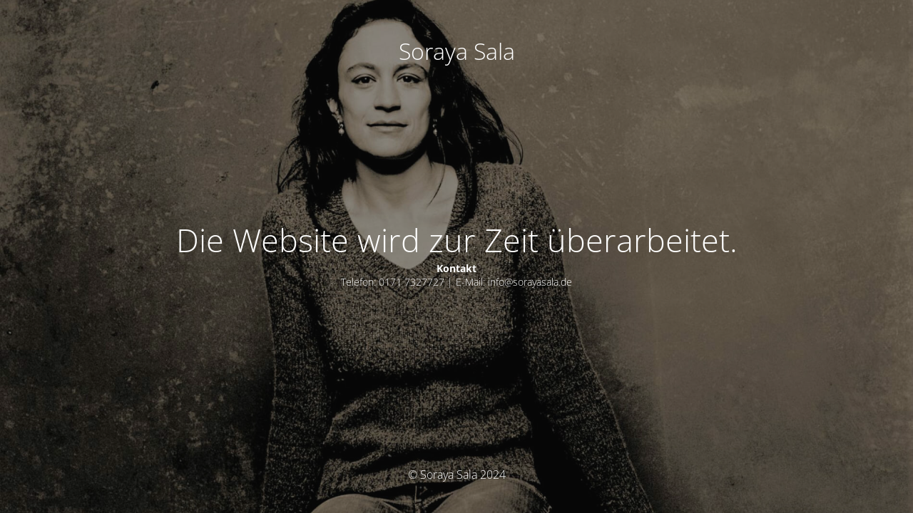

--- FILE ---
content_type: text/html; charset=UTF-8
request_url: https://sorayasala.de/datenschutz/
body_size: 1738
content:
<!DOCTYPE html>
<html lang="de-DE">
<head>
	<meta charset="UTF-8" />
	<title>Die Website wird zur Zeit überarbeitet.</title>		<meta name="viewport" content="width=device-width, maximum-scale=1, initial-scale=1, minimum-scale=1">
	<meta name="description" content="Schauspiel. Sprechen. Training."/>
	<meta http-equiv="X-UA-Compatible" content="" />
	<meta property="og:site_name" content="Soraya Sala - Schauspiel. Sprechen. Training."/>
	<meta property="og:title" content="Die Website wird zur Zeit überarbeitet."/>
	<meta property="og:type" content="Maintenance"/>
	<meta property="og:url" content="https://sorayasala.de"/>
	<meta property="og:description" content="Kontakt
Telefon: 0171 7327727 | E-Mail: info@sorayasala.de"/>
		<link rel="profile" href="http://gmpg.org/xfn/11" />
	<link rel="pingback" href="https://sorayasala.de/xmlrpc.php" />
	<link rel='stylesheet' id='mtnc-style-css'  href='https://sorayasala.de/wp-content/plugins/maintenance/load/css/style.css?ver=1666351307' type='text/css' media='all' />
<link rel='stylesheet' id='mtnc-fonts-css'  href='https://sorayasala.de/wp-content/plugins/maintenance/load/css/fonts.css?ver=1666351307' type='text/css' media='all' />
<style type="text/css">body {background-color: #111111}.preloader {background-color: #111111}body {font-family: Open Sans; }.site-title, .preloader i, .login-form, .login-form a.lost-pass, .btn-open-login-form, .site-content, .user-content-wrapper, .user-content, footer, .maintenance a{color: #ffffff;} a.close-user-content, #mailchimp-box form input[type="submit"], .login-form input#submit.button  {border-color:#ffffff} input[type="submit"]:hover{background-color:#ffffff} input:-webkit-autofill, input:-webkit-autofill:focus{-webkit-text-fill-color:#ffffff} body &gt; .login-form-container{background-color:#111111}.btn-open-login-form{background-color:#111111}input:-webkit-autofill, input:-webkit-autofill:focus{-webkit-box-shadow:0 0 0 50px #111111 inset}input[type='submit']:hover{color:#111111} #custom-subscribe #submit-subscribe:before{background-color:#111111} </style>		<!--[if IE]>
	<style type="text/css">

	</style>
	<script type="text/javascript" src="https://sorayasala.de/wp-content/plugins/maintenance/load/js/jquery.backstretch.min.js"></script>
	<![endif]-->
	<link rel="stylesheet" href="https://sorayasala.de/wp-content/uploads/omgf/omgf-stylesheet-126/omgf-stylesheet-126.css?ver=1666349886"></head>

<body class="maintenance ">

<div class="main-container">
	<div class="preloader"><i class="fi-widget" aria-hidden="true"></i></div>	<div id="wrapper">
		<div class="center logotype">
			<header>
				<div class="logo-box istext" rel="home"><h1 class="site-title">Soraya Sala</h1></div>			</header>
		</div>
		<div id="content" class="site-content">
			<div class="center">
                <h2 class="heading font-center" style="font-weight:300;font-style:normal">Die Website wird zur Zeit überarbeitet.</h2><div class="description" style="font-weight:300;font-style:normal"><p style="text-align: center"><strong>Kontakt</strong><br />
Telefon: 0171 7327727 | E-Mail: info@sorayasala.de</p>
</div>			</div>
		</div>
	</div> <!-- end wrapper -->
	<footer>
		<div class="center">
			<div style="font-weight:300;font-style:normal">© Soraya Sala 2024</div>		</div>
	</footer>
					<picture class="bg-img">
						<img src="https://sorayasala.de/wp-content/uploads/2016/10/slide03_ssa_1900x1100.jpg">
		</picture>
	</div>

<!--[if lte IE 10]>
<script type='text/javascript' src='https://sorayasala.de/wp-includes/js/jquery/jquery.min.js?ver=6.0.3' id='jquery_ie-js'></script>
<![endif]-->
<!--[if !IE]><!--><script type='text/javascript' src='https://sorayasala.de/wp-includes/js/jquery/jquery.min.js?ver=3.6.0' id='jquery-core-js'></script>
<!-- nxs_patch_jquery_migrate_1_4_1_begin--><script type='text/javascript' src='https://sorayasala.de/wp-content/themes/nexus_478_3_0_220330_1409/nexusframework/stable/js/migrate/jquery-migrate-1-4-1.js'></script><!-- nxs_patch_jquery_migrate_1_4_1_end-->
<!--<![endif]--><script type='text/javascript' id='_frontend-js-extra'>
/* <![CDATA[ */
var mtnc_front_options = {"body_bg":"https:\/\/sorayasala.de\/wp-content\/uploads\/2016\/10\/slide03_ssa_1900x1100.jpg","gallery_array":[],"blur_intensity":"5","font_link":["Open Sans:300,300italic,regular,italic,600,600italic,700,700italic,800,800italic:300"]};
/* ]]> */
</script>
<script type='text/javascript' src='https://sorayasala.de/wp-content/plugins/maintenance/load/js/jquery.frontend.js?ver=1666351307' id='_frontend-js'></script>

<!-- nxs_patch_jquery_migrate_1_4_1 applied --></body><!-- CACHED 780285523 https://sorayasala.de/datenschutz/ -->
</html>
